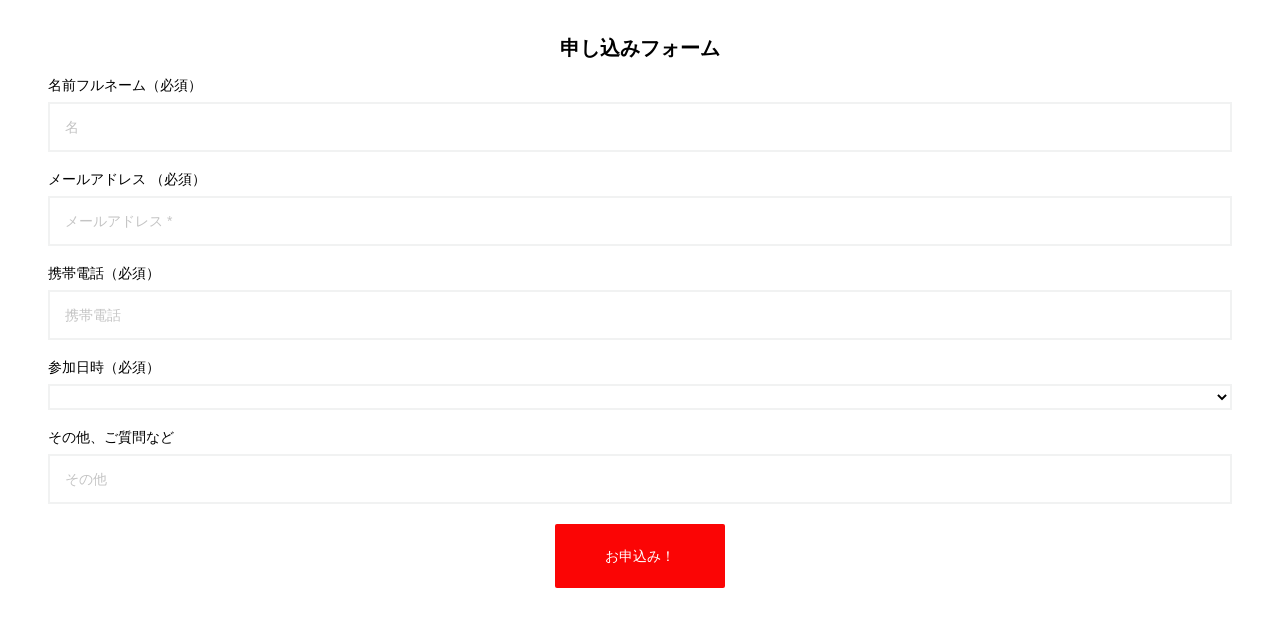

--- FILE ---
content_type: text/html; charset=utf-8
request_url: https://lb.benchmarkemail.com//listbuilder/signupnew?JAxkftwYca1QozALssA4Kf5pwVnAjsSIqas2aNl8MJztO5iNRn8gS8X4lBTFzgEtozrTjFZYUg4%253D
body_size: 4860
content:
<html>
<head>
<meta http-equiv="Content-Type" content="text/html; charset=iso-8859-1" />
<meta name="viewport" content="width=device-width" /><title>Mailing Form Signup</title>
<META NAME="ROBOTS" CONTENT="NOINDEX, NOFOLLOW">
</head>
<body>
<!-- ClickTale Ignore --><!-- BEGIN: Signup Form Popup Code from Benchmark Email Ver 4.0  -->

<style type="text/css">
 .formbox-editor_QA837 fieldset {border: none;margin: 0;padding: 0 40px;position: relative;}
 .formbox-editor_QA837 fieldset > input,.formbox-editor_QA837 fieldset > textarea,.formbox-editable-field_QA837 {margin: 10px 0;outline: none;}
 .spacer-block_QA837 {min-height: 20px;padding: 10px 0;position: relative;}
 .spacer-block-line_QA837 {position: absolute;top: 50%;left: 40px;right: 40px;display: none;border-top-style: solid;}
 .formbox-editor_QA837 {margin: 0 auto;padding: 0;text-align: left;width: 100%;box-sizing: border-box;}
 #formbox_screen_subscribe_QA837, #formbox_screen_success_QA837 {padding: 30px 0;} 
 .formbox-title_QA837, .formbox-text-field_QA837 {margin-bottom: 0; font-family: Helvetica, Arial, sans-serif; color: #000000; font-size: 14px; }
 .formbox-title_QA837 a, .formbox-text-field_QA837 a  {text-decoration: none;} 
 .formbox-title_QA837 p, .formbox-text-field_QA837 p {margin: 0;margin-bottom: 10px;padding: 0; word-break: break-word;}

 label.formbox-field-label_QA837 {font-family: Helvetica, Arial, sans-serif; display: block; margin: 10px 0 0; padding: 0; font-size: 14px; text-align: left;line-height: 100%; color: #000000;}
 label.formbox-label-wrap_QA837 {font-family: Helvetica, Arial, sans-serif; display: block; margin: 10px 0 0; padding: 0; font-size: 14px; line-height: 100%; padding-left: 15px; text-indent: -15px; font-style: italic;color: #000000;} label.formbox-label-wrap_QA837:last-of-type {margin-bottom: 10px;}
 label.formbox-label-wrap_QA837 input[type=checkbox], label.formbox-label-wrap_QA837 input[type=radio] { width: 13px; height: 13px; padding: 0; margin:0; margin-right: 5px; vertical-align: bottom; position: relative; top: -1px; }
 select.formbox-field_QA837 {background-color: #000000; border: 2px solid #f1f2f2; border-radius: 0px; box-sizing: border-box; background-color: #ffffff; font-family: Helvetica, Arial, sans-serif; font-size: 14px; width: 100%; margin: 10px 0; height: auto; padding: 2px 0px;}

 input.formbox-field_QA837 {color: #000000; background-color: #ffffff; border: 2px solid #f1f2f2; border-radius:0px; font-family: Helvetica, Arial, sans-serif; font-size: 14px; box-sizing: border-box; padding:15px; width: 100%;} input.formbox-field_QA837.text-placeholder {color: #c4c4c4; font-weight: normal; font-style: normal; font-family: Helvetica, Arial, sans-serif; font-size: 14px;}
 .formbox-field_QA837::-webkit-input-placeholder {color: #c4c4c4; font-weight: normal; font-style: normal;opacity: 1;}
 .formbox-field_QA837::-moz-placeholder { color: #c4c4c4; font-weight: normal; font-style: normal;opacity: 1;}
 .formbox-field_QA837:-ms-input-placeholder {color: #c4c4c4; font-weight: normal; font-style: normal; opacity: 1;}
 .formbox-button_QA837 {line-height: 100%;  cursor: pointer; margin: 10px 0; }
 .formbox-button_QA837:hover { background-color:#ff1919 !important; }
 .formbox-button_QA837:active { background-color:#e70000 !important; }
#popupFormLoader_QA837 { display: none; position: absolute; bottom: 10px; right: 10px; width: 20px; height: 20px; background-image: url(https://benchmarkemail.com/images/popup-builder/loadingicon.svg); background-position: center center; background-repeat: no-repeat; background-color: rgb(255, 255, 255); background-color: rgba(255, 255, 255, 0.3);  border-radius: 100%; -webkit-animation-name: spin; -webkit-animation-duration: 800ms; -webkit-animation-iteration-count: infinite; -webkit-animation-timing-function: linear; -moz-animation-name: spin; -moz-animation-duration: 800ms; -moz-animation-iteration-count: infinite; -moz-animation-timing-function: linear;
-ms-animation-name: spin;-ms-animation-duration: 800ms;-ms-animation-iteration-count: infinite;-ms-animation-timing-function: linear;animation-name: spin;animation-duration: 800ms;animation-iteration-count: infinite;animation-timing-function: linear;}

</style>
<div id="signupFormContainer_QA837">
<div id="signupFormContent_QA837">
<div class="formbox-editor_QA837" style="background: #ffffff; 
border-radius:0px; box-sizing: border-box; top: 0px;"><div id="formbox_screen_subscribe_QA837" style="display:block;" name="frmLB_QA837">
<input type=hidden name=token_QA837 id=token_QA837 value="mFcQnoBFKMQdA%2B%2BZcPeWDBbnm%2BWYYJMGVq223xHrp5oyNsgy50Omsg%3D%3D" />
<input type=hidden name=successurl_QA837 id=successurl_QA837 value="https://lb.benchmarkemail.com/Code/Welcome?language=japanese" />
<input type=hidden name=errorurl_QA837 id=errorurl_QA837 value="https://lb.benchmarkemail.com//Code/Error" />
<fieldset><div class="formbox-title_QA837"><p style="line-height: 1; text-align: center;" data-mce-style="line-height: 1; text-align: center;"><span style="font-size: 20px;" data-mce-style="font-size: 20px;"><strong>申し込みフォーム</strong></span></p></div></fieldset>
<fieldset class="formbox-field_QA837"><label class="formbox-field-label_QA837">名前フルネーム（必須）</label><input type=text placeholder="名" class="formbox-field_QA837 text-placeholder" onfocus="javascript:focusPlaceHolder(this);" onblur="javascript:blurPlaceHolder(this);" id="fldfirstname_QA837" name="fldfirstname_QA837" maxlength=100 /></fieldset>
<fieldset class="formbox-field_QA837"><label class="formbox-field-label_QA837">メールアドレス （必須）</label><input type=text placeholder="メールアドレス *" class="formbox-field_QA837 text-placeholder" onfocus="javascript:focusPlaceHolder(this);" onblur="javascript:blurPlaceHolder(this);" id="fldemail_QA837" name="fldemail_QA837" maxlength=100 /></fieldset>
<fieldset class="formbox-field_QA837"><label class="formbox-field-label_QA837">携帯電話（必須）</label><input type=text placeholder="携帯電話" class="formbox-field_QA837 text-placeholder" onfocus="javascript:focusPlaceHolder(this);" onblur="javascript:blurPlaceHolder(this);" id="fldfield8_QA837" name="fldfield8_QA837" maxlength=100 /></fieldset>
<fieldset class="formbox-field_QA837"><label class="formbox-field-label_QA837">参加日時（必須）</label><select class="formbox-field_QA837" id="fldfield21_QA837" name="fldfield21_QA837"><option value=""></option><option value="2/20（土）6:00～">2/20（土）6:00～</option></select></fieldset>
<fieldset class="formbox-field_QA837"><label class="formbox-field-label_QA837">その他、ご質問など</label><input type=text placeholder="その他" class="formbox-field_QA837 text-placeholder" onfocus="javascript:focusPlaceHolder(this);" onblur="javascript:blurPlaceHolder(this);" id="fldfield22_QA837" name="fldfield22_QA837" maxlength=100 /></fieldset>
<fieldset style="text-align:center;"><div id="btnSubmit_QA837" onClick="javascript:return submit_QA837Click();" style="word-break: break-all; box-sizing: border-box; text-align:center; display: inline-block;padding-left: 50px; padding-right: 50px;padding-top: 25px; padding-bottom: 25px;background-color:rgb(251, 5, 5); border: rgba(0, 0, 0, 0) solid 0px; border-radius: 2px;font-family :Helvetica, Arial, sans-serif; font-size: 14px;color: rgb(255, 255, 255); line-height: 1; letter-spacing:1pxpx;" class="formbox-button_QA837">お申込み！</div></fieldset></div>
</div>
</div>
</div>

<script type="text/javascript">
function CheckField_QA837(fldName, frm){var fldObj = document.getElementsByName(fldName);if ( fldObj.length > 1 ) {  for ( var i = 0, l = fldObj.length; i < l; i++ ) {   if ( fldObj[0].type == 'select-one' ) { if( fldObj[i].selected && i==0 && fldObj[i].value == '' ) { return false; }   if ( fldObj[i].selected ) { return true; } }  else { if ( fldObj[i].checked ) { return true; } }; } return false; }  else  { if ( fldObj[0].type == "checkbox" ) { return ( fldObj[0].checked ); }  else if ( fldObj[0].type == "radio" ) { return ( fldObj[0].checked ); }  else { fldObj[0].focus(); return (fldObj[0].value.length > 0); }} }
function rmspaces(x) {var leftx = 0;var rightx = x.length -1;while ( x.charAt(leftx) == ' ') { leftx++; }while ( x.charAt(rightx) == ' ') { --rightx; }var q = x.substr(leftx,rightx-leftx + 1);if ( (leftx == x.length) && (rightx == -1) ) { q =''; } return(q); }

function checkfield(data) {if (rmspaces(data) == ""){return false;}else {return true;}}

function isemail(data) {var flag = false;if (  data.indexOf("@",0)  == -1 || data.indexOf("\\",0)  != -1 ||data.indexOf("/",0)  != -1 ||!checkfield(data) ||  data.indexOf(".",0)  == -1  ||  data.indexOf("@")  == 0 ||data.lastIndexOf(".") < data.lastIndexOf("@") ||data.lastIndexOf(".") == (data.length - 1)   ||data.lastIndexOf("@") !=   data.indexOf("@") ||data.indexOf(",",0)  != -1 ||data.indexOf(":",0)  != -1 ||data.indexOf(";",0)  != -1  ) {return flag;} else {var temp = rmspaces(data);if (temp.indexOf(' ',0) != -1) { flag = true; }var d3 = temp.lastIndexOf('.') + 4;var d4 = temp.substring(0,d3);var e2 = temp.length  -  temp.lastIndexOf('.')  - 1;var i1 = temp.indexOf('@');if (  (temp.charAt(i1+1) == '.') || ( e2 < 1 ) ) { flag = true; }return !flag;}}

function focusPlaceHolder(obj) { 
obj.className = "formbox-field_QA837"; }
function blurPlaceHolder(obj) { 
if ( obj.value == '' ) { obj.className = "formbox-field_QA837 text-placeholder"; } } 
function isValidDate(year, month, day) { 
if (year.toString() == '' || month.toString() == '' || day.toString() == '') { return false;} try { year = parseInt(year); month = parseInt(month); day = parseInt(day); } catch (e) { return false;} var d = new Date(year, month - 1, day, 0, 0, 0, 0); return (!isNaN(d) && (d.getDate() == day && d.getMonth() + 1 == month && d.getFullYear() == year));}var submitButton_QA837 = document.getElementById("btnSubmit_QA837");
var subscribeScreen_QA837 = document.getElementById("formbox_screen_subscribe_QA837");
var signupFormContainer_QA837 = document.getElementById("signupFormContainer_QA837");
var signupFormLoader_QA837 = document.getElementById("popupFormLoader_QA837");
function submit_QA837Click(){
 var retVal = true; var contentdata = ""; var frm = document.getElementById("formbox_screen_subscribe_QA837");if ( !CheckField_QA837("fldfirstname_QA837", frm) ) { 
   alert("\u540D\u524D\u30D5\u30EB\u30CD\u30FC\u30E0\uFF08\u5FC5\u9808\uFF09 \u3092\u3054\u8A18\u5165\u304F\u3060\u3055\u3044\u3002");
 retVal = false;}if ( !isemail(document.getElementsByName("fldemail_QA837")[0].value) ) { 
   alert("\u30E1\u30FC\u30EB\u30A2\u30C9\u30EC\u30B9 \uFF08\u5FC5\u9808\uFF09 \u3092\u3054\u8A18\u5165\u304F\u3060\u3055\u3044\u3002");
document.getElementById("fldemail_QA837").focus(); retVal = false;}if ( !CheckField_QA837("fldfield8_QA837", frm) ) { 
   alert("\u643A\u5E2F\u96FB\u8A71\uFF08\u5FC5\u9808\uFF09 \u3092\u3054\u8A18\u5165\u304F\u3060\u3055\u3044\u3002");
 retVal = false;}if ( !CheckField_QA837("fldfield21_QA837", frm) ) { 
   alert("\u53C2\u52A0\u65E5\u6642\uFF08\u5FC5\u9808\uFF09 \u3092\u9078\u629E\u3057\u3066\u4E0B\u3055\u3044\u3002");
 retVal = false;} if ( retVal == true ) {var frm = "_QA837"; var f = document.createElement("form"); f.setAttribute('accept-charset', "UTF-8");  f.setAttribute('method', "post"); f.setAttribute('action', "https://lb.benchmarkemail.com//code/lbform"); var elms = document.getElementsByName("frmLB" + frm)[0].getElementsByTagName("*");var ty = ""; for (var ei = 0; ei < elms.length; ei++) {ty = elms[ei].type; if (ty == "hidden" || ty == "text" || (ty == "checkbox" && elms[ei].checked) || (ty == "radio" && elms[ei].checked) || ty == "textarea" || ty == "select-one" || ty == "button") {elm = elms[ei]; if(elm.id != "") { var i = document.createElement("input"); i.type = "hidden"; i.name = elm.name.replace("_QA837", ""); i.id = elm.id; i.value = elm.value; f.appendChild(i); } } } document.getElementsByTagName('body')[0].appendChild(f);f.submit(); }
if(isemail(document.getElementById("fldemail_QA837").value) && window && window.JB_TRACKER && typeof window.JB_TRACKER.jbSubmitForm === 'function') { 
 window.JB_TRACKER.jbSubmitForm({ 
 email: document.getElementById("fldemail_QA837").value, didSubmit: true 
 }); 
 }

return retVal;}  var bmePopupFormViewed_QA837 = localStorage.getItem('bmePopupFormSignedUp1520540'); 
  if ( bmePopupFormViewed_QA837 != 'true') {
  } 
function debounce_QA837(func, wait, immediate) {
var timeout;
return function() {
var context = this, args = arguments;
var later = function() {timeout = null; if (!immediate) func.apply(context, args); };
var callNow = immediate && !timeout; clearTimeout(timeout); timeout = setTimeout(later, wait); if (callNow) func.apply(context, args); };
};
var hasVerticalCenter_QA837 = document.getElementsByClassName('position-centered');
function verticalCenter_QA837(element) { if(element) { element.style.opacity = 0;  element.style.display = 'block';  }
setTimeout(function () { if (hasVerticalCenter_QA837.length > 0) { var windowHeight = Math.max(document.documentElement.clientHeight, window.innerHeight || 0); 
 var formElement_QA837 = document.getElementsByClassName('formbox-editor_QA837')[0]; var formHeight_QA837 = formElement_QA837.clientHeight; 
 if (formHeight_QA837 < windowHeight) { var newPosition = 0; newPosition = (windowHeight - formHeight_QA837) / 2; formElement_QA837.style.top = newPosition + 'px'; } else { formElement_QA837.style.top = '0px'; } }
if(element) { element.style.opacity = 1;  }
 }, 100);
}
if (hasVerticalCenter_QA837.length > 0) { var resizeEvent_QA837 = debounce_QA837(function() { verticalCenter_QA837(); }, 250); window.addEventListener('resize', resizeEvent_QA837); } 

</script>



<!-- END: Signup Form Popup Code from Benchmark Email Ver 4.0  -->
</body>
</html>